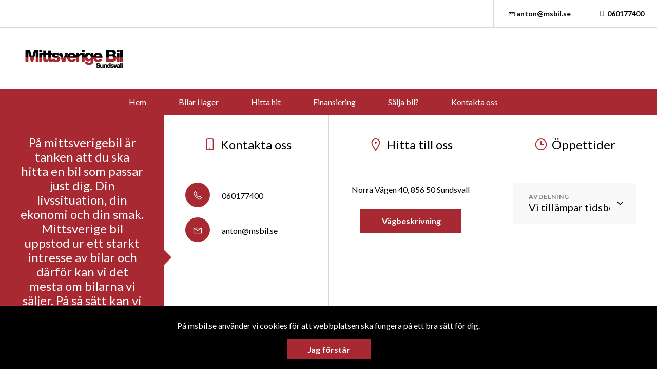

--- FILE ---
content_type: text/html; charset=UTF-8
request_url: https://www.msbil.se/komponenter/bytbil-2/
body_size: 6093
content:
<!DOCTYPE html>
<html lang="sv-SE">

<head>
    <meta charset="UTF-8" />
    <meta http-equiv="X-UA-Compatible" content="IE=edge">
    <meta name="viewport" content="width=device-width, initial-scale=1" >
    <!--[if lt IE 9]>
        <script src="//cdnjs.cloudflare.com/ajax/libs/html5shiv/3.7.3/html5shiv.min.js"></script>
        <script src="//cdnjs.cloudflare.com/ajax/libs/respond.js/1.4.2/respond.min.js"></script>
    <![endif]-->
    <meta name='robots' content='index, follow, max-image-preview:large, max-snippet:-1, max-video-preview:-1' />
	<style>img:is([sizes="auto" i], [sizes^="auto," i]) { contain-intrinsic-size: 3000px 1500px }</style>
	
	<!-- This site is optimized with the Yoast SEO plugin v25.4 - https://yoast.com/wordpress/plugins/seo/ -->
	<title>Bytbil - Mittsverige Bil Sundsvall AB</title>
	<link rel="canonical" href="https://www.msbil.se/komponenter/bytbil-2/" />
	<meta property="og:locale" content="sv_SE" />
	<meta property="og:type" content="article" />
	<meta property="og:title" content="Bytbil - Mittsverige Bil Sundsvall AB" />
	<meta property="og:url" content="https://www.msbil.se/komponenter/bytbil-2/" />
	<meta property="og:site_name" content="Mittsverige Bil Sundsvall AB" />
	<meta property="article:modified_time" content="2017-10-10T18:39:42+00:00" />
	<meta property="og:image" content="https://www.msbil.se/komponenter/bytbil-2" />
	<meta property="og:image:width" content="150" />
	<meta property="og:image:height" content="100" />
	<meta property="og:image:type" content="image/png" />
	<meta name="twitter:card" content="summary_large_image" />
	<script type="application/ld+json" class="yoast-schema-graph">{"@context":"https://schema.org","@graph":[{"@type":"WebPage","@id":"https://www.msbil.se/komponenter/bytbil-2/","url":"https://www.msbil.se/komponenter/bytbil-2/","name":"Bytbil - Mittsverige Bil Sundsvall AB","isPartOf":{"@id":"https://www.msbil.se/#website"},"primaryImageOfPage":{"@id":"https://www.msbil.se/komponenter/bytbil-2/#primaryimage"},"image":{"@id":"https://www.msbil.se/komponenter/bytbil-2/#primaryimage"},"thumbnailUrl":"https://d1tvhb2wb3kp6.cloudfront.net/uploads/sites/14/2017/10/bytbil-1.png","datePublished":"2017-10-09T09:06:17+00:00","dateModified":"2017-10-10T18:39:42+00:00","breadcrumb":{"@id":"https://www.msbil.se/komponenter/bytbil-2/#breadcrumb"},"inLanguage":"sv-SE","potentialAction":[{"@type":"ReadAction","target":["https://www.msbil.se/komponenter/bytbil-2/"]}]},{"@type":"ImageObject","inLanguage":"sv-SE","@id":"https://www.msbil.se/komponenter/bytbil-2/#primaryimage","url":"https://d1tvhb2wb3kp6.cloudfront.net/uploads/sites/14/2017/10/bytbil-1.png","contentUrl":"https://d1tvhb2wb3kp6.cloudfront.net/uploads/sites/14/2017/10/bytbil-1.png","width":150,"height":100},{"@type":"BreadcrumbList","@id":"https://www.msbil.se/komponenter/bytbil-2/#breadcrumb","itemListElement":[{"@type":"ListItem","position":1,"name":"Home","item":"https://www.msbil.se/"},{"@type":"ListItem","position":2,"name":"Komponenter","item":"https://www.msbil.se/komponenter/"},{"@type":"ListItem","position":3,"name":"Bytbil"}]},{"@type":"WebSite","@id":"https://www.msbil.se/#website","url":"https://www.msbil.se/","name":"Mittsverige Bil Sundsvall AB","description":"","potentialAction":[{"@type":"SearchAction","target":{"@type":"EntryPoint","urlTemplate":"https://www.msbil.se/?s={search_term_string}"},"query-input":{"@type":"PropertyValueSpecification","valueRequired":true,"valueName":"search_term_string"}}],"inLanguage":"sv-SE"}]}</script>
	<!-- / Yoast SEO plugin. -->


		<!-- This site uses the Google Analytics by ExactMetrics plugin v8.6.2 - Using Analytics tracking - https://www.exactmetrics.com/ -->
		<!-- Note: ExactMetrics is not currently configured on this site. The site owner needs to authenticate with Google Analytics in the ExactMetrics settings panel. -->
					<!-- No tracking code set -->
				<!-- / Google Analytics by ExactMetrics -->
		<link rel='stylesheet' id='wp-block-library-css' href='//www.msbil.se/wp-includes/css/dist/block-library/style.min.css?ver=6.8.1' type='text/css' media='all' />
<style id='classic-theme-styles-inline-css' type='text/css'>
/*! This file is auto-generated */
.wp-block-button__link{color:#fff;background-color:#32373c;border-radius:9999px;box-shadow:none;text-decoration:none;padding:calc(.667em + 2px) calc(1.333em + 2px);font-size:1.125em}.wp-block-file__button{background:#32373c;color:#fff;text-decoration:none}
</style>
<style id='global-styles-inline-css' type='text/css'>
:root{--wp--preset--aspect-ratio--square: 1;--wp--preset--aspect-ratio--4-3: 4/3;--wp--preset--aspect-ratio--3-4: 3/4;--wp--preset--aspect-ratio--3-2: 3/2;--wp--preset--aspect-ratio--2-3: 2/3;--wp--preset--aspect-ratio--16-9: 16/9;--wp--preset--aspect-ratio--9-16: 9/16;--wp--preset--color--black: #000000;--wp--preset--color--cyan-bluish-gray: #abb8c3;--wp--preset--color--white: #ffffff;--wp--preset--color--pale-pink: #f78da7;--wp--preset--color--vivid-red: #cf2e2e;--wp--preset--color--luminous-vivid-orange: #ff6900;--wp--preset--color--luminous-vivid-amber: #fcb900;--wp--preset--color--light-green-cyan: #7bdcb5;--wp--preset--color--vivid-green-cyan: #00d084;--wp--preset--color--pale-cyan-blue: #8ed1fc;--wp--preset--color--vivid-cyan-blue: #0693e3;--wp--preset--color--vivid-purple: #9b51e0;--wp--preset--gradient--vivid-cyan-blue-to-vivid-purple: linear-gradient(135deg,rgba(6,147,227,1) 0%,rgb(155,81,224) 100%);--wp--preset--gradient--light-green-cyan-to-vivid-green-cyan: linear-gradient(135deg,rgb(122,220,180) 0%,rgb(0,208,130) 100%);--wp--preset--gradient--luminous-vivid-amber-to-luminous-vivid-orange: linear-gradient(135deg,rgba(252,185,0,1) 0%,rgba(255,105,0,1) 100%);--wp--preset--gradient--luminous-vivid-orange-to-vivid-red: linear-gradient(135deg,rgba(255,105,0,1) 0%,rgb(207,46,46) 100%);--wp--preset--gradient--very-light-gray-to-cyan-bluish-gray: linear-gradient(135deg,rgb(238,238,238) 0%,rgb(169,184,195) 100%);--wp--preset--gradient--cool-to-warm-spectrum: linear-gradient(135deg,rgb(74,234,220) 0%,rgb(151,120,209) 20%,rgb(207,42,186) 40%,rgb(238,44,130) 60%,rgb(251,105,98) 80%,rgb(254,248,76) 100%);--wp--preset--gradient--blush-light-purple: linear-gradient(135deg,rgb(255,206,236) 0%,rgb(152,150,240) 100%);--wp--preset--gradient--blush-bordeaux: linear-gradient(135deg,rgb(254,205,165) 0%,rgb(254,45,45) 50%,rgb(107,0,62) 100%);--wp--preset--gradient--luminous-dusk: linear-gradient(135deg,rgb(255,203,112) 0%,rgb(199,81,192) 50%,rgb(65,88,208) 100%);--wp--preset--gradient--pale-ocean: linear-gradient(135deg,rgb(255,245,203) 0%,rgb(182,227,212) 50%,rgb(51,167,181) 100%);--wp--preset--gradient--electric-grass: linear-gradient(135deg,rgb(202,248,128) 0%,rgb(113,206,126) 100%);--wp--preset--gradient--midnight: linear-gradient(135deg,rgb(2,3,129) 0%,rgb(40,116,252) 100%);--wp--preset--font-size--small: 13px;--wp--preset--font-size--medium: 20px;--wp--preset--font-size--large: 36px;--wp--preset--font-size--x-large: 42px;--wp--preset--spacing--20: 0.44rem;--wp--preset--spacing--30: 0.67rem;--wp--preset--spacing--40: 1rem;--wp--preset--spacing--50: 1.5rem;--wp--preset--spacing--60: 2.25rem;--wp--preset--spacing--70: 3.38rem;--wp--preset--spacing--80: 5.06rem;--wp--preset--shadow--natural: 6px 6px 9px rgba(0, 0, 0, 0.2);--wp--preset--shadow--deep: 12px 12px 50px rgba(0, 0, 0, 0.4);--wp--preset--shadow--sharp: 6px 6px 0px rgba(0, 0, 0, 0.2);--wp--preset--shadow--outlined: 6px 6px 0px -3px rgba(255, 255, 255, 1), 6px 6px rgba(0, 0, 0, 1);--wp--preset--shadow--crisp: 6px 6px 0px rgba(0, 0, 0, 1);}:where(.is-layout-flex){gap: 0.5em;}:where(.is-layout-grid){gap: 0.5em;}body .is-layout-flex{display: flex;}.is-layout-flex{flex-wrap: wrap;align-items: center;}.is-layout-flex > :is(*, div){margin: 0;}body .is-layout-grid{display: grid;}.is-layout-grid > :is(*, div){margin: 0;}:where(.wp-block-columns.is-layout-flex){gap: 2em;}:where(.wp-block-columns.is-layout-grid){gap: 2em;}:where(.wp-block-post-template.is-layout-flex){gap: 1.25em;}:where(.wp-block-post-template.is-layout-grid){gap: 1.25em;}.has-black-color{color: var(--wp--preset--color--black) !important;}.has-cyan-bluish-gray-color{color: var(--wp--preset--color--cyan-bluish-gray) !important;}.has-white-color{color: var(--wp--preset--color--white) !important;}.has-pale-pink-color{color: var(--wp--preset--color--pale-pink) !important;}.has-vivid-red-color{color: var(--wp--preset--color--vivid-red) !important;}.has-luminous-vivid-orange-color{color: var(--wp--preset--color--luminous-vivid-orange) !important;}.has-luminous-vivid-amber-color{color: var(--wp--preset--color--luminous-vivid-amber) !important;}.has-light-green-cyan-color{color: var(--wp--preset--color--light-green-cyan) !important;}.has-vivid-green-cyan-color{color: var(--wp--preset--color--vivid-green-cyan) !important;}.has-pale-cyan-blue-color{color: var(--wp--preset--color--pale-cyan-blue) !important;}.has-vivid-cyan-blue-color{color: var(--wp--preset--color--vivid-cyan-blue) !important;}.has-vivid-purple-color{color: var(--wp--preset--color--vivid-purple) !important;}.has-black-background-color{background-color: var(--wp--preset--color--black) !important;}.has-cyan-bluish-gray-background-color{background-color: var(--wp--preset--color--cyan-bluish-gray) !important;}.has-white-background-color{background-color: var(--wp--preset--color--white) !important;}.has-pale-pink-background-color{background-color: var(--wp--preset--color--pale-pink) !important;}.has-vivid-red-background-color{background-color: var(--wp--preset--color--vivid-red) !important;}.has-luminous-vivid-orange-background-color{background-color: var(--wp--preset--color--luminous-vivid-orange) !important;}.has-luminous-vivid-amber-background-color{background-color: var(--wp--preset--color--luminous-vivid-amber) !important;}.has-light-green-cyan-background-color{background-color: var(--wp--preset--color--light-green-cyan) !important;}.has-vivid-green-cyan-background-color{background-color: var(--wp--preset--color--vivid-green-cyan) !important;}.has-pale-cyan-blue-background-color{background-color: var(--wp--preset--color--pale-cyan-blue) !important;}.has-vivid-cyan-blue-background-color{background-color: var(--wp--preset--color--vivid-cyan-blue) !important;}.has-vivid-purple-background-color{background-color: var(--wp--preset--color--vivid-purple) !important;}.has-black-border-color{border-color: var(--wp--preset--color--black) !important;}.has-cyan-bluish-gray-border-color{border-color: var(--wp--preset--color--cyan-bluish-gray) !important;}.has-white-border-color{border-color: var(--wp--preset--color--white) !important;}.has-pale-pink-border-color{border-color: var(--wp--preset--color--pale-pink) !important;}.has-vivid-red-border-color{border-color: var(--wp--preset--color--vivid-red) !important;}.has-luminous-vivid-orange-border-color{border-color: var(--wp--preset--color--luminous-vivid-orange) !important;}.has-luminous-vivid-amber-border-color{border-color: var(--wp--preset--color--luminous-vivid-amber) !important;}.has-light-green-cyan-border-color{border-color: var(--wp--preset--color--light-green-cyan) !important;}.has-vivid-green-cyan-border-color{border-color: var(--wp--preset--color--vivid-green-cyan) !important;}.has-pale-cyan-blue-border-color{border-color: var(--wp--preset--color--pale-cyan-blue) !important;}.has-vivid-cyan-blue-border-color{border-color: var(--wp--preset--color--vivid-cyan-blue) !important;}.has-vivid-purple-border-color{border-color: var(--wp--preset--color--vivid-purple) !important;}.has-vivid-cyan-blue-to-vivid-purple-gradient-background{background: var(--wp--preset--gradient--vivid-cyan-blue-to-vivid-purple) !important;}.has-light-green-cyan-to-vivid-green-cyan-gradient-background{background: var(--wp--preset--gradient--light-green-cyan-to-vivid-green-cyan) !important;}.has-luminous-vivid-amber-to-luminous-vivid-orange-gradient-background{background: var(--wp--preset--gradient--luminous-vivid-amber-to-luminous-vivid-orange) !important;}.has-luminous-vivid-orange-to-vivid-red-gradient-background{background: var(--wp--preset--gradient--luminous-vivid-orange-to-vivid-red) !important;}.has-very-light-gray-to-cyan-bluish-gray-gradient-background{background: var(--wp--preset--gradient--very-light-gray-to-cyan-bluish-gray) !important;}.has-cool-to-warm-spectrum-gradient-background{background: var(--wp--preset--gradient--cool-to-warm-spectrum) !important;}.has-blush-light-purple-gradient-background{background: var(--wp--preset--gradient--blush-light-purple) !important;}.has-blush-bordeaux-gradient-background{background: var(--wp--preset--gradient--blush-bordeaux) !important;}.has-luminous-dusk-gradient-background{background: var(--wp--preset--gradient--luminous-dusk) !important;}.has-pale-ocean-gradient-background{background: var(--wp--preset--gradient--pale-ocean) !important;}.has-electric-grass-gradient-background{background: var(--wp--preset--gradient--electric-grass) !important;}.has-midnight-gradient-background{background: var(--wp--preset--gradient--midnight) !important;}.has-small-font-size{font-size: var(--wp--preset--font-size--small) !important;}.has-medium-font-size{font-size: var(--wp--preset--font-size--medium) !important;}.has-large-font-size{font-size: var(--wp--preset--font-size--large) !important;}.has-x-large-font-size{font-size: var(--wp--preset--font-size--x-large) !important;}
:where(.wp-block-post-template.is-layout-flex){gap: 1.25em;}:where(.wp-block-post-template.is-layout-grid){gap: 1.25em;}
:where(.wp-block-columns.is-layout-flex){gap: 2em;}:where(.wp-block-columns.is-layout-grid){gap: 2em;}
:root :where(.wp-block-pullquote){font-size: 1.5em;line-height: 1.6;}
</style>
<link rel='stylesheet' id='style-css' href='//www.msbil.se/wp-content/themes/bytbilmall/assets/dist/style.min.css?ver=1.2.2' type='text/css' media='all' />
<link rel='stylesheet' id='site-style-css' href='//www.msbil.se/wp-content/themes/bytbilmall/assets/dist/access-package/mittsverigebil-tf.css?ver=3.1' type='text/css' media='all' />
<link rel="EditURI" type="application/rsd+xml" title="RSD" href="https://www.msbil.se/xmlrpc.php?rsd" />

<link rel='shortlink' href='https://www.msbil.se/?p=362' />
<link rel="alternate" title="oEmbed (JSON)" type="application/json+oembed" href="https://www.msbil.se/wp-json/oembed/1.0/embed?url=https%3A%2F%2Fwww.msbil.se%2Fkomponenter%2Fbytbil-2%2F" />
<link rel="alternate" title="oEmbed (XML)" type="text/xml+oembed" href="https://www.msbil.se/wp-json/oembed/1.0/embed?url=https%3A%2F%2Fwww.msbil.se%2Fkomponenter%2Fbytbil-2%2F&#038;format=xml" />
<script>
var head = '';
</script>
	</head>

<body class="attachment wp-singular attachment-template-default attachmentid-362 attachment-png wp-theme-bytbilmall">
    <script>
var openingBody = '';
</script>
    
	<div class="site-header site-header--secondary d-none d-lg-flex justify-content-end">
		<div class="d-none d-lg-block">
			<ul class="header-link-list d-flex">
	
					<li>
				<a href="mailto:a&#110;&#116;&#111;&#110;&#064;ms&#098;&#105;l&#046;&#115;e" title="E-post: anton@msbil.se" class="header-link">
					<i class="icon-envelope"></i>&#097;&#110;ton&#064;m&#115;bi&#108;.&#115;e				</a>
			</li>
		
					<li>
				<a href="tel:060177400" title="Telefon: 060177400" class="header-link">
					<i class="icon-mobile-phone"></i>060177400				</a>
			</li>
		
		
	
</ul>
		</div>
	</div>

<header class="site-header site-header--primary d-flex align-items-center justify-content-between">
	<a class="site-logo" href="https://www.msbil.se/" title="Mittsverige Bil Sundsvall AB" rel="home">
	<img width="323" height="130" src="https://d1tvhb2wb3kp6.cloudfront.net/uploads/sites/14/2017/09/mittsverigebil_il.gif" class="site-logo-img" alt="" decoding="async" /></a>

			<button class="btn-contact-off-canvas d-xs-flex d-lg-none js-contact-off-canvas h-100 theme-color-primary" title="Kontakt">
			<i class="icon-phone"></i>
		</button>
	
	<button class="btn-nav-off-canvas js-nav-off-canvas d-xs-flex d-lg-none theme-color-primary-bg h-100" title="Meny">
		<span class="btn-nav-off-canvas-line m-auto pr"></span>
		<span class="btn-nav-off-canvas-line m-auto pr"></span>
		<span class="btn-nav-off-canvas-line m-auto pr"></span>
	</button>
</header>

<nav class="nav nav-primary theme-color-primary-bg d-none d-lg-block"><ul id="menu-huvudmeny" class="nav-primary-list"><li id="menu-item-844" class="menu-item menu-item-type-post_type menu-item-object-page menu-item-home menu-item-844"><a href="https://www.msbil.se/">Hem</a></li>
<li id="menu-item-166" class="menu-item menu-item-type-post_type menu-item-object-page menu-item-166"><a href="https://www.msbil.se/bilar-i-lager/">Bilar i lager</a></li>
<li id="menu-item-809" class="menu-item menu-item-type-post_type menu-item-object-page menu-item-809"><a href="https://www.msbil.se/hitta-hit/">Hitta hit</a></li>
<li id="menu-item-837" class="menu-item menu-item-type-post_type menu-item-object-page menu-item-837"><a href="https://www.msbil.se/finansiering/">Finansiering</a></li>
<li id="menu-item-842" class="menu-item menu-item-type-post_type menu-item-object-page menu-item-842"><a href="https://www.msbil.se/salja-bil/">Sälja bil?</a></li>
<li id="menu-item-912" class="menu-item menu-item-type-post_type menu-item-object-page menu-item-912"><a href="https://www.msbil.se/kontakta-oss/">Kontakta oss</a></li>
</ul></nav><div class="off-canvas off-canvas--nav theme-color-primary-bg d-xs-block d-lg-none h-100">
	<nav class="off-canvas-inner nav off-canvas-nav"><ul id="menu-huvudmeny-1" class="off-canvas-nav-list"><li class="menu-item menu-item-type-post_type menu-item-object-page menu-item-home menu-item-844"><a href="https://www.msbil.se/">Hem</a></li>
<li class="menu-item menu-item-type-post_type menu-item-object-page menu-item-166"><a href="https://www.msbil.se/bilar-i-lager/">Bilar i lager</a></li>
<li class="menu-item menu-item-type-post_type menu-item-object-page menu-item-809"><a href="https://www.msbil.se/hitta-hit/">Hitta hit</a></li>
<li class="menu-item menu-item-type-post_type menu-item-object-page menu-item-837"><a href="https://www.msbil.se/finansiering/">Finansiering</a></li>
<li class="menu-item menu-item-type-post_type menu-item-object-page menu-item-842"><a href="https://www.msbil.se/salja-bil/">Sälja bil?</a></li>
<li class="menu-item menu-item-type-post_type menu-item-object-page menu-item-912"><a href="https://www.msbil.se/kontakta-oss/">Kontakta oss</a></li>
</ul></nav>
	<button class="btn-off-canvas-close js-close-off-canvas theme-color-text-primary-bg" title="Stäng meny"><i class="icon-close-1"></i></button>
</div>
<div class="off-canvas off-canvas--contact d-xs-block d-lg-none h-100">
	<div class="off-canvas-inner">
					<ul class="off-canvas-list">
									<li>
						<a href="mailto:a&#110;t&#111;n&#064;m&#115;&#098;&#105;&#108;.se" title="E-post: anton@msbil.se">
							<i class="icon-envelope circle-icon circle-icon--outline circle-icon--xs theme-color-primary"></i>an&#116;o&#110;&#064;msb&#105;l&#046;&#115;&#101;						</a>
					</li>
				
									<li>
						<a href="tel:060177400" title="Telefon: 060177400" class="text-truncate">
							<i class="icon-mobile-phone circle-icon circle-icon--outline circle-icon--xs theme-color-primary"></i>060177400						</a>
					</li>
				
							</ul>
			</div>

	<button class="btn-off-canvas-close js-close-off-canvas theme-color-primary" title="Stäng kontaktinfo">
		<i class="icon-close-1"></i>
	</button>
</div>

	
	

	<section class="component facilities-select">
		<div class="row no-gutters facilities-select-wrapper">

			<nav class="col-12 col-xl-3 theme-color-primary-bg theme-color-text-primary-bg align-items-center justify-content-center d-flex flex-column pr text-center">
				<div class="facilities-select-nav pr">
					
													<h4 class="font-weight-normal mb-0">På mittsverigebil är tanken att du ska hitta en bil som passar just dig. Din livssituation, din ekonomi och din smak. Mittsverige bil uppstod ur ett starkt intresse av bilar och därför kan vi det mesta om bilarna vi säljer. På så sätt kan vi ta fram en bil som just passar dig tillsammans med trygga garantier och förmånlig finansering!</h4>
						
									</div>

				<div class="facilities-select-nav-arrow"></div>
			</nav>

			<div class="col-12 col-xl-9 facilities-select-content pr">
				
<div class="facilities-select-slide" data-facility-id="883">
	<div class="row no-gutters">

					<div class="col-12 col-lg-4 slick-slide-content text-lg-center">
				<h4 class="facilities-select-title heading-icon font-weight-normal js-show-contact-block is-visible">
					<i class="icon-mobile-phone theme-color-primary"></i>Kontakta oss				</h4>

				<ul class="facilities-select-body text-lg-left mx-auto">
					<li><a href="tel:060177400"><i class="icon-phone circle-icon circle-icon--outline circle-icon--sm"></i> 060177400</a></li>
					<li>
						<div class="text-truncate d-block">
							<a href="mailto:a&#110;t&#111;n&#064;&#109;s&#098;i&#108;&#046;s&#101;" title="E-post: anton@msbil.se"><i class="icon-envelope circle-icon circle-icon--outline circle-icon--sm"></i> &#097;&#110;&#116;&#111;&#110;&#064;&#109;s&#098;i&#108;.&#115;e</a>
						</div>
					</li>
									</ul>
			</div>
		
					<div class="col-12 col-lg-4 slick-slide-content text-lg-center">
				<h4 class="facilities-select-title heading-icon font-weight-normal js-show-contact-block">
					<i class="icon-map-marker theme-color-primary"></i>Hitta till oss				</h4>

				<ul class="facilities-select-body mx-auto">
					<li>
						Norra Vägen 40, 856 50 Sundsvall					</li>

					
						
						<li class="mt-4">
							<a href="https://www.google.com/maps/dir//62.4263765,17.347447699999975" class="btn btn btn-primary" target="_blank" rel="noopener noreferrer" title="Vägbeskrivning">
								Vägbeskrivning							</a>
						</li>
									</ul>
			</div>
		
					<div class="col-12 col-lg-4 slick-slide-content text-lg-center">
				<h4 class="facilities-select-title heading-icon font-weight-normal js-show-contact-block">
					<i class="icon-clock-o theme-color-primary"></i>Öppettider				</h4>

				<div class="facilities-select-body mx-auto">

					
						<div class="select-placeholder pr mb-4">
							<label class="select-placeholder-label h5 d-block mb-0" for="select-opening-hours">Avdelning</label>

							<select class="js-select-opening-hours" id="select-opening-hours">
																	
									<option value="vi-tillampar-tidsbokning-for-basta-mojliga-service-sa-vanligen-kontakta-oss-for-att-boka-tid-for-besok-och-provkorning">Vi tillämpar tidsbokning för bästa möjliga service så vänligen kontakta oss för att boka tid för besök och provkörning. </option>
																								</select>
						</div>

					
											
						<div class="m-auto opening-hours-department" data-department="vi-tillampar-tidsbokning-for-basta-mojliga-service-sa-vanligen-kontakta-oss-for-att-boka-tid-for-besok-och-provkorning">
													</div>
											
				</div>
			</div>
			</div>
</div>
			</div>
		</div>
	</section>

<footer class="site-footer">
	<div class="row no-gutters align-items-center site-footer-wrapper">
		<div class="col">
			
			<div class="site-footer-content">
				<div class="copyright">
					&copy; 2026 Mittsverige Bil Sundsvall AB. All rights reserved.				</div>

				<nav class="nav-footer"><ul id="menu-sidfotsmeny" class="nav-footer-list"><li id="menu-item-145" class="menu-item menu-item-type-post_type menu-item-object-page menu-item-145"><a href="https://www.msbil.se/sitemap/">Visa sitemap</a></li>
<li id="menu-item-1159" class="menu-item menu-item-type-post_type menu-item-object-page menu-item-1159"><a href="https://www.msbil.se/personuppgiftspolicy/">Personuppgiftspolicy</a></li>
</ul></nav>			</div>
		</div>

					<div class="col col-auto social-sites">
									<a href="https://www.facebook.com/mittsverigebil/" target="_blank" rel="noopener noreferrer">
						<i class="icon-facebook"></i>
					</a>
							</div>
			</div>
</footer>
<script type="speculationrules">
{"prefetch":[{"source":"document","where":{"and":[{"href_matches":"\/*"},{"not":{"href_matches":["\/wp-*.php","\/wp-admin\/*","\/uploads\/sites\/14\/*","\/wp-content\/*","\/wp-content\/plugins\/*","\/wp-content\/themes\/bytbilmall\/*","\/*\\?(.+)"]}},{"not":{"selector_matches":"a[rel~=\"nofollow\"]"}},{"not":{"selector_matches":".no-prefetch, .no-prefetch a"}}]},"eagerness":"conservative"}]}
</script>
<script>
var scriptFooter = '';
</script><script type="text/javascript" src="//www.msbil.se/wp-content/themes/bytbilmall/assets/dist/jquery.min.js?ver=2.2.4" id="jquery-js"></script>
<script type="text/javascript" id="app-js-extra">
/* <![CDATA[ */
var theme = {"ajaxurl":"https:\/\/www.msbil.se\/wp-content\/themes\/bytbilmall\/inc\/ajax.php","cookieMessageText":"<p>P\u00e5 msbil.se anv\u00e4nder vi cookies f\u00f6r att webbplatsen ska fungera p\u00e5 ett bra s\u00e4tt f\u00f6r dig.<\/p>\n","cookieAcceptText":"Jag f\u00f6rst\u00e5r"};
/* ]]> */
</script>
<script type="text/javascript" src="//www.msbil.se/wp-content/themes/bytbilmall/assets/dist/app.min.js?ver=1.2" id="app-js"></script>
</body>
</html>
